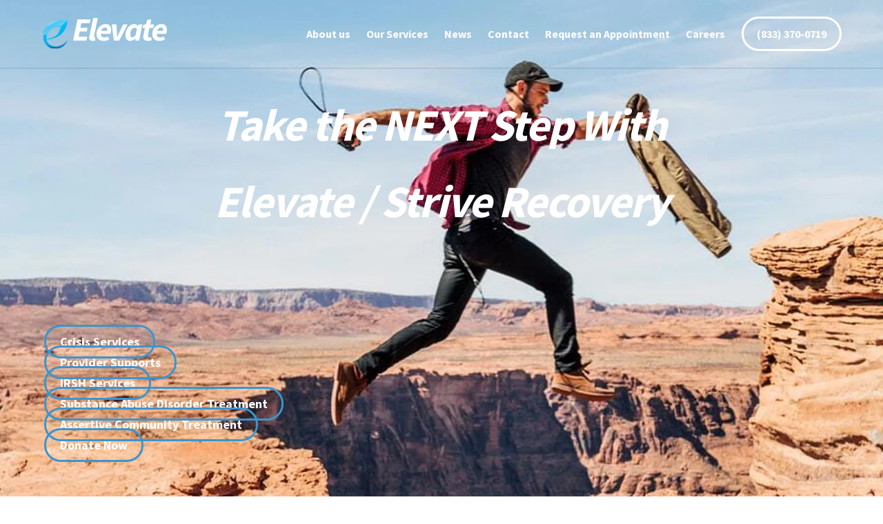

--- FILE ---
content_type: text/html; charset=UTF-8
request_url: https://elevateccbhc.org/
body_size: 14854
content:
<!-- This page is cached by the Hummingbird Performance plugin v3.16.0 - https://wordpress.org/plugins/hummingbird-performance/. --><!DOCTYPE html>
<html lang="en">
<head>
        <meta charset="UTF-8">
        <meta name="viewport" content="width=device-width, initial-scale=1, minimum-scale=1">
        <style id="tb_inline_styles" data-no-optimize="1">.tb_animation_on{overflow-x:hidden}.themify_builder .wow{visibility:hidden;animation-fill-mode:both}[data-tf-animation]{will-change:transform,opacity,visibility}.themify_builder .tf_lax_done{transition-duration:.8s;transition-timing-function:cubic-bezier(.165,.84,.44,1)}[data-sticky-active].tb_sticky_scroll_active{z-index:1}[data-sticky-active].tb_sticky_scroll_active .hide-on-stick{display:none}@media(min-width:1025px){.hide-desktop{width:0!important;height:0!important;padding:0!important;visibility:hidden!important;margin:0!important;display:table-column!important;background:0!important;content-visibility:hidden;overflow:hidden!important}}@media(min-width:769px) and (max-width:1024px){.hide-tablet_landscape{width:0!important;height:0!important;padding:0!important;visibility:hidden!important;margin:0!important;display:table-column!important;background:0!important;content-visibility:hidden;overflow:hidden!important}}@media(min-width:601px) and (max-width:768px){.hide-tablet{width:0!important;height:0!important;padding:0!important;visibility:hidden!important;margin:0!important;display:table-column!important;background:0!important;content-visibility:hidden;overflow:hidden!important}}@media(max-width:600px){.hide-mobile{width:0!important;height:0!important;padding:0!important;visibility:hidden!important;margin:0!important;display:table-column!important;background:0!important;content-visibility:hidden;overflow:hidden!important}}div.row_inner,div.module_subrow{--gutter:3.2%;--narrow:1.6%;--none:0%;}@media(max-width:768px){div.module-gallery-grid{--galn:var(--galt)}}@media(max-width:600px){
                .themify_map.tf_map_loaded{width:100%!important}
                .ui.builder_button,.ui.nav li a{padding:.525em 1.15em}
                .fullheight>.row_inner:not(.tb_col_count_1){min-height:0}
                div.module-gallery-grid{--galn:var(--galm);gap:8px}
            }</style><noscript><style>.themify_builder .wow,.wow .tf_lazy{visibility:visible!important}</style></noscript>            <style id="tf_lazy_style" data-no-optimize="1">
                .tf_svg_lazy{
                    content-visibility:auto;
                    background-size:100% 25%!important;
                    background-repeat:no-repeat!important;
                    background-position:0 0, 0 33.4%,0 66.6%,0 100%!important;
                    transition:filter .3s linear!important;
                    filter:blur(25px)!important;                    transform:translateZ(0)
                }
                .tf_svg_lazy_loaded{
                    filter:blur(0)!important
                }
                [data-lazy]:is(.module,.module_row:not(.tb_first)),.module[data-lazy] .ui,.module_row[data-lazy]:not(.tb_first):is(>.row_inner,.module_column[data-lazy],.module_subrow[data-lazy]){
                    background-image:none!important
                }
            </style>
            <noscript>
                <style>
                    .tf_svg_lazy{
                        display:none!important
                    }
                </style>
            </noscript>
                    <style id="tf_lazy_common" data-no-optimize="1">
                        img{
                max-width:100%;
                height:auto
            }
                                    :where(.tf_in_flx,.tf_flx){display:inline-flex;flex-wrap:wrap;place-items:center}
            .tf_fa,:is(em,i) tf-lottie{display:inline-block;vertical-align:middle}:is(em,i) tf-lottie{width:1.5em;height:1.5em}.tf_fa{width:1em;height:1em;stroke-width:0;stroke:currentColor;overflow:visible;fill:currentColor;pointer-events:none;text-rendering:optimizeSpeed;buffered-rendering:static}#tf_svg symbol{overflow:visible}:where(.tf_lazy){position:relative;visibility:visible;display:block;opacity:.3}.wow .tf_lazy:not(.tf_swiper-slide){visibility:hidden;opacity:1}div.tf_audio_lazy audio{visibility:hidden;height:0;display:inline}.mejs-container{visibility:visible}.tf_iframe_lazy{transition:opacity .3s ease-in-out;min-height:10px}:where(.tf_flx),.tf_swiper-wrapper{display:flex}.tf_swiper-slide{flex-shrink:0;opacity:0;width:100%;height:100%}.tf_swiper-wrapper>br,.tf_lazy.tf_swiper-wrapper .tf_lazy:after,.tf_lazy.tf_swiper-wrapper .tf_lazy:before{display:none}.tf_lazy:after,.tf_lazy:before{content:'';display:inline-block;position:absolute;width:10px!important;height:10px!important;margin:0 3px;top:50%!important;inset-inline:auto 50%!important;border-radius:100%;background-color:currentColor;visibility:visible;animation:tf-hrz-loader infinite .75s cubic-bezier(.2,.68,.18,1.08)}.tf_lazy:after{width:6px!important;height:6px!important;inset-inline:50% auto!important;margin-top:3px;animation-delay:-.4s}@keyframes tf-hrz-loader{0%,100%{transform:scale(1);opacity:1}50%{transform:scale(.1);opacity:.6}}.tf_lazy_lightbox{position:fixed;background:rgba(11,11,11,.8);color:#ccc;top:0;left:0;display:flex;align-items:center;justify-content:center;z-index:999}.tf_lazy_lightbox .tf_lazy:after,.tf_lazy_lightbox .tf_lazy:before{background:#fff}.tf_vd_lazy,tf-lottie{display:flex;flex-wrap:wrap}tf-lottie{aspect-ratio:1.777}.tf_w.tf_vd_lazy video{width:100%;height:auto;position:static;object-fit:cover}
        </style>
        <link type="image/png" href="/wp-content/uploads/2021/03/favicon.png" rel="apple-touch-icon" /><link type="image/png" href="/wp-content/uploads/2021/03/favicon.png" rel="icon" /><title>Elevate CCBHC</title>
<meta name='robots' content='max-image-preview:large' />
	<style>img:is([sizes="auto" i], [sizes^="auto," i]) { contain-intrinsic-size: 3000px 1500px }</style>
	<link rel="preload" href="https://elevateccbhc.org/wp-content/uploads/hummingbird-assets/2daa0d698a6c8eb0fbc30ac0189c17a0.css" as="style"><link rel='stylesheet' id='wphb-1-css' href='https://elevateccbhc.org/wp-content/uploads/hummingbird-assets/2daa0d698a6c8eb0fbc30ac0189c17a0.css' media='all' />
<script defer="defer" src="https://elevateccbhc.org/wp-content/uploads/hummingbird-assets/4bd8c6693fd5edcec116f655b76733b8.js" id="wphb-2-js"></script>
<link rel="https://api.w.org/" href="https://elevateccbhc.org/wp-json/" /><link rel="alternate" title="JSON" type="application/json" href="https://elevateccbhc.org/wp-json/wp/v2/pages/23" /><meta name="generator" content="WordPress 6.8.3" />
<link rel="canonical" href="https://elevateccbhc.org/" />
<link rel='shortlink' href='https://elevateccbhc.org/' />
<link rel="alternate" title="oEmbed (JSON)" type="application/json+oembed" href="https://elevateccbhc.org/wp-json/oembed/1.0/embed?url=https%3A%2F%2Felevateccbhc.org%2F" />
<link rel="alternate" title="oEmbed (XML)" type="text/xml+oembed" href="https://elevateccbhc.org/wp-json/oembed/1.0/embed?url=https%3A%2F%2Felevateccbhc.org%2F&#038;format=xml" />

	<style>
	@keyframes themifyAnimatedBG{
		0%{background-color:#33baab}100%{background-color:#e33b9e}50%{background-color:#4961d7}33.3%{background-color:#2ea85c}25%{background-color:#2bb8ed}20%{background-color:#dd5135}
	}
	.module_row.animated-bg{
		animation:themifyAnimatedBG 30000ms infinite alternate
	}
	</style>
	<style>.recentcomments a{display:inline !important;padding:0 !important;margin:0 !important;}</style><link rel="preconnect" href="https://fonts.gstatic.com">
<link href="https://fonts.googleapis.com/css2?family=Source+Sans+Pro:wght@400;700;900&display=swap" rel="stylesheet">

<!-- Global site tag (gtag.js) - Google Analytics -->
<script async src="https://www.googletagmanager.com/gtag/js?id=G-83SCBHH2H5"></script>
<script>
  window.dataLayer = window.dataLayer || [];
  function gtag(){dataLayer.push(arguments);}
  gtag('js', new Date());

  gtag('config', 'G-83SCBHH2H5');
</script><link rel="prefetch" href="https://elevateccbhc.org/wp-content/themes/themify-ultra/js/themify-script.js?ver=8.0.5" as="script" fetchpriority="low"><link rel="prefetch" href="https://elevateccbhc.org/wp-content/themes/themify-ultra/themify/js/modules/themify-sidemenu.js?ver=8.1.7" as="script" fetchpriority="low"><link rel="preload" href="/wp-content/uploads/2021/03/testimony.jpg" as="image" fetchpriority="high"><link rel="preload" href="/wp-content/uploads/2021/03/military-female-veteran.jpg" as="image" fetchpriority="high"><link rel="preload" href="/wp-content/uploads/2021/03/testimony-3.jpg" as="image" fetchpriority="high"><link rel="preload" href="/wp-content/uploads/2021/03/testimony-4.jpg" as="image" fetchpriority="high"><link rel="prefetch" href="https://elevateccbhc.org/wp-content/themes/themify-ultra/themify/themify-builder/js/modules/accordion.js?ver=8.1.7" as="script" fetchpriority="low"><link rel="preload" href="https://elevateccbhc.org/wp-content/themes/themify-ultra/themify/themify-builder/js/themify-builder-script.js?ver=8.1.7" as="script" fetchpriority="low"><link rel="preload" href="/wp-content/uploads/2022/06/carf-accredited.jpeg" as="image" fetchpriority="high"><link rel="preload" fetchpriority="high" href="https://elevateccbhc.org/wp-content/uploads/themify-concate/1774442524/themify-1271350231.css" as="style"><link fetchpriority="high" id="themify_concate-css" rel="stylesheet" href="https://elevateccbhc.org/wp-content/uploads/themify-concate/1774442524/themify-1271350231.css"><link rel="dns-prefetch" href="https://fonts.gstatic.com"><link rel="preconnect" href="https://www.google-analytics.com"></head>
<body data-rsssl=1 class="home wp-singular page-template-default page page-id-23 wp-theme-themify-ultra wp-child-theme-elevate-child skin-default sidebar-none full_width tb_animation_on ready-view header-horizontal fixed-header-enabled transparent-header footer-left-col tagline-off social-widget-off search-off header-widgets-off sidemenu-active">
<a class="screen-reader-text skip-to-content" href="#content">Skip to content</a><svg id="tf_svg" style="display:none"><defs><symbol id="tf-fas-plus" viewBox="0 0 28 32"><path d="M26 13q.81 0 1.4.6T28 15v2q0 .81-.6 1.4T26 19h-9v9q0 .81-.6 1.4T15 30h-2q-.81 0-1.4-.6T11 28v-9H2q-.81 0-1.4-.6T0 17v-2q0-.81.6-1.4T2 13h9V4q0-.81.6-1.4T13 2h2q.81 0 1.4.6T17 4v9h9z"/></symbol><symbol id="tf-fas-minus" viewBox="0 0 28 32"><path d="M26 13q.81 0 1.4.6T28 15v2q0 .81-.6 1.4T26 19H2q-.81 0-1.4-.6T0 17v-2q0-.81.6-1.4T2 13h24z"/></symbol><symbol id="tf-fas-building" viewBox="0 0 28 32"><path d="M27.25 30q.75 0 .75.75V32H0v-1.25Q0 30 .75 30H2V1.5q0-.63.44-1.06T3.5 0h21q.63 0 1.06.44T26 1.5V30h1.25zM8 4.75v2.5Q8 8 8.75 8h2.5Q12 8 12 7.25v-2.5Q12 4 11.25 4h-2.5Q8 4 8 4.75zm0 6v2.5q0 .75.75.75h2.5q.75 0 .75-.75v-2.5q0-.75-.75-.75h-2.5Q8 10 8 10.75zM11.25 20q.75 0 .75-.75v-2.5q0-.75-.75-.75h-2.5Q8 16 8 16.75v2.5q0 .75.75.75h2.5zM16 30v-5.25q0-.75-.75-.75h-2.5q-.75 0-.75.75V30h4zm4-10.75v-2.5q0-.75-.75-.75h-2.5q-.75 0-.75.75v2.5q0 .75.75.75h2.5q.75 0 .75-.75zm0-6v-2.5q0-.75-.75-.75h-2.5q-.75 0-.75.75v2.5q0 .75.75.75h2.5q.75 0 .75-.75zm0-6v-2.5Q20 4 19.25 4h-2.5Q16 4 16 4.75v2.5q0 .75.75.75h2.5Q20 8 20 7.25z"/></symbol><symbol id="tf-fas-mobile-alt" viewBox="0 0 20 32"><path d="M17 0q1.25 0 2.13.88T20 3v26q0 1.25-.88 2.13T17 32H3q-1.25 0-2.13-.88T0 29V3Q0 1.75.88.87T3 0h14zm-7 30q.81 0 1.4-.6T12 28t-.6-1.4T10 26t-1.4.6T8 28t.6 1.4 1.4.6zm7-6.75V3.75Q17 3 16.25 3H3.75Q3 3 3 3.75v19.5q0 .75.75.75h12.5q.75 0 .75-.75z"/></symbol><symbol id="tf-fas-envelope" viewBox="0 0 32 32"><path d="M31.38 11.94q.18-.19.4-.06t.22.37V25q0 1.25-.88 2.13T29 28H3q-1.25 0-2.13-.88T0 25V12.25q0-.25.22-.34t.4.03Q2.7 13.5 10.26 19q.13.13.84.69t1.16.84 1.13.69 1.34.6T16 22q.56 0 1.13-.15t1.06-.38 1.06-.6.94-.65l.87-.65.7-.57q7.37-5.31 9.62-7.06zM16 20q-.5 0-1.22-.34t-1.15-.63-1.29-.94-.9-.65Q3.8 11.87.56 9.37 0 8.94 0 8.2V7q0-1.24.88-2.12T3 4h26q1.25 0 2.13.87T32 7v1.19q0 .75-.56 1.18-3.07 2.38-10.88 8.07-.06 0-.9.65t-1.28.94-1.16.63T16 20z"/></symbol><symbol id="tf-fas-fax" viewBox="0 0 32 32"><path d="M4 8q.81 0 1.4.6T6 10v20q0 .81-.6 1.4T4 32H2q-.81 0-1.4-.6T0 30V10q0-.81.6-1.4T2 8h2zm26 2q.81 0 1.4.6T32 12v18q0 .81-.6 1.4T30 32H10q-.81 0-1.4-.6T8 30V2q0-.81.6-1.4T10 0h15.19q.81 0 1.37.56l2.88 2.88Q30 4 30 4.8V10zM18 27v-2q0-.44-.28-.72T17 24h-2q-.44 0-.72.28T14 25v2q0 .44.28.72T15 28h2q.44 0 .72-.28T18 27zm0-8v-2q0-.44-.28-.72T17 16h-2q-.44 0-.72.28T14 17v2q0 .44.28.72T15 20h2q.44 0 .72-.28T18 19zm8 8v-2q0-.44-.28-.72T25 24h-2q-.44 0-.72.28T22 25v2q0 .44.28.72T23 28h2q.44 0 .72-.28T26 27zm0-8v-2q0-.44-.28-.72T25 16h-2q-.44 0-.72.28T22 17v2q0 .44.28.72T23 20h2q.44 0 .72-.28T26 19zm1-7V6h-2q-.44 0-.72-.28T24 5V3H11v9h16z"/></symbol><symbol id="tf-fab-facebook" viewBox="0 0 17 32"><path d="M13.5 5.31q-1.13 0-1.78.38t-.85.94-.18 1.43V12H16l-.75 5.69h-4.56V32H4.8V17.7H0V12h4.8V7.5q0-3.56 2-5.53T12.13 0q2.68 0 4.37.25v5.06h-3z"/></symbol><symbol id="tf-fab-twitter" viewBox="0 0 32 32"><path d="M28.69 9.5q.06.25.06.81 0 3.32-1.25 6.6t-3.53 6-5.9 4.4-8 1.7Q4.56 29 0 26.05q.69.07 1.56.07 4.57 0 8.2-2.82-2.2 0-3.85-1.28T3.63 18.8q.62.07 1.19.07.87 0 1.75-.2-1.5-.3-2.7-1.24T2 15.16t-.69-2.9v-.13q1.38.8 2.94.87-2.94-2-2.94-5.5 0-1.75.94-3.31Q4.7 7.25 8.22 9.06t7.53 2q-.12-.75-.12-1.5 0-2.69 1.9-4.62T22.13 3Q25 3 26.94 5.06q2.25-.43 4.19-1.56-.75 2.31-2.88 3.63 1.88-.25 3.75-1.07-1.37 2-3.31 3.44z"/></symbol><symbol id="tf-fab-instagram" viewBox="0 0 32 32"><path d="M14 8.81q3 0 5.1 2.1t2.09 5.1-2.1 5.08T14 23.2t-5.1-2.1T6.82 16t2.1-5.1T14 8.82zm0 11.88q1.94 0 3.31-1.38T18.7 16t-1.38-3.31T14 11.3t-3.31 1.38T9.3 16t1.38 3.31T14 20.7zM23.13 8.5q0 .69-.47 1.19t-1.16.5-1.19-.5-.5-1.19.5-1.16 1.19-.46 1.16.46.46 1.16zm4.8 1.75Q28 11.94 28 16t-.06 5.75q-.19 3.81-2.28 5.9t-5.9 2.23Q18.05 30 14 30t-5.75-.13q-3.81-.18-5.87-2.25-.82-.75-1.32-1.75t-.72-1.93-.21-2.2Q0 20.07 0 16t.13-5.81Q.3 6.44 2.38 4.37q2.06-2.12 5.87-2.31Q9.94 2 14 2t5.75.06q3.81.19 5.9 2.28t2.29 5.9zm-3 14q.2-.5.32-1.28t.19-1.88.06-1.78V12.7l-.06-1.78-.19-1.88-.31-1.28q-.75-1.94-2.69-2.69-.5-.18-1.28-.31t-1.88-.19-1.75-.06H10.7l-1.78.06-1.88.19-1.28.31q-1.94.75-2.69 2.7-.18.5-.31 1.27t-.19 1.88-.06 1.75v6l.03 1.53.1 1.6.18 1.34.25 1.12q.82 1.94 2.69 2.69.5.19 1.28.31t1.88.19 1.75.06h6.65l1.78-.06 1.88-.19 1.28-.31q1.94-.81 2.69-2.69z"/></symbol><style id="tf_fonts_style">.tf_fa.tf-fas-plus{width:0.875em}.tf_fa.tf-fas-minus{width:0.875em}.tf_fa.tf-fas-building{width:0.875em}.tf_fa.tf-fas-mobile-alt{width:0.625em}</style></defs></svg><script> </script><div id="pagewrap" class="tf_box hfeed site">
					<div id="headerwrap"  class=' tf_box'>

			
			                                                    <div class="header-icons tf_hide">
                                <a id="menu-icon" class="tf_inline_b tf_text_dec" href="#mobile-menu" aria-label="Menu"><span class="menu-icon-inner tf_inline_b tf_vmiddle tf_overflow"></span><span class="screen-reader-text">Menu</span></a>
				                            </div>
                        
			<header id="header" class="tf_box pagewidth tf_clearfix" itemscope="itemscope" itemtype="https://schema.org/WPHeader">

	            
	            <div class="header-bar tf_box">
				    <div id="site-logo"><a href="https://elevateccbhc.org" title="Elevate CCBHC"><span>Elevate CCBHC</span></a></div>				</div>
				<!-- /.header-bar -->

									<div id="mobile-menu" class="sidemenu sidemenu-off tf_scrollbar">
												
						<div class="navbar-wrapper tf_clearfix">
                            														
							
							
							<nav id="main-nav-wrap" itemscope="itemscope" itemtype="https://schema.org/SiteNavigationElement">
								<ul id="main-nav" class="main-nav tf_clearfix tf_box"><li  id="menu-item-19" class="menu-item-page-17 menu-item menu-item-type-post_type menu-item-object-page menu-item-19"><a  href="https://elevateccbhc.org/about-us/">About us</a> </li>
<li  id="menu-item-46" class="menu-item-page-45 menu-item menu-item-type-post_type menu-item-object-page menu-item-has-children has-sub-menu menu-item-46" aria-haspopup="true"><a  href="https://elevateccbhc.org/our-services/">Our Services<span class="child-arrow"></span></a> <ul class="sub-menu"><li  id="menu-item-974" class="menu-item-custom-974 menu-item menu-item-type-custom menu-item-object-custom menu-item-974 menu-custom-974-parent-46"><a  href="https://elevateccbhc.org/our-services/#crisis-services">Crisis Services</a> </li>
<li  id="menu-item-976" class="menu-item-custom-976 menu-item menu-item-type-custom menu-item-object-custom menu-item-976 menu-custom-976-parent-46"><a  href="https://elevateccbhc.org/our-services/#IRSH-%20services">IRSH Services</a> </li>
<li  id="menu-item-975" class="menu-item-custom-975 menu-item menu-item-type-custom menu-item-object-custom menu-item-975 menu-custom-975-parent-46"><a  href="https://elevateccbhc.org/our-services/#i-start">PPSS</a> </li>
<li  id="menu-item-977" class="menu-item-custom-977 menu-item menu-item-type-custom menu-item-object-custom menu-item-977 menu-custom-977-parent-46"><a  href="https://elevateccbhc.org/our-services/#substance-use-disorder-treatment">Substance Abuse</a> </li>
</ul></li>
<li  id="menu-item-363" class="menu-item-page-320 menu-item menu-item-type-post_type menu-item-object-page menu-item-363"><a  href="https://elevateccbhc.org/news/">News</a> </li>
<li  id="menu-item-53" class="menu-item-page-52 menu-item menu-item-type-post_type menu-item-object-page menu-item-53"><a  href="https://elevateccbhc.org/contact/">Contact</a> </li>
<li  id="menu-item-75" class="menu-item-page-71 menu-item menu-item-type-post_type menu-item-object-page menu-item-75"><a  href="https://elevateccbhc.org/request-an-appointment/">Request an Appointment</a> </li>
<li  id="menu-item-328" class="menu-item-page-306 menu-item menu-item-type-post_type menu-item-object-page menu-item-328"><a  href="https://elevateccbhc.org/careers/">Careers</a> </li>
<li  id="menu-item-22" class="menu-item-custom-22 button btn--white menu-item menu-item-type-custom menu-item-object-custom highlight-link menu-item-22"><a  href="tel:+18333700719">(833) 370-0719</a> </li>
</ul>							</nav>
							<!-- /#main-nav-wrap -->
                                                    </div>

						
							<a id="menu-icon-close" aria-label="Close menu" class="tf_close tf_hide" href="#"><span class="screen-reader-text">Close Menu</span></a>

																	</div><!-- #mobile-menu -->
                     					<!-- /#mobile-menu -->
				
				
				
			</header>
			<!-- /#header -->
				        
		</div>
		<!-- /#headerwrap -->
	
	<div id="body" class="tf_box tf_clear tf_mw tf_clearfix">
		
	<!-- layout-container -->
<div id="layout" class="pagewidth tf_box tf_clearfix">
        <!-- content -->
    <main id="content" class="tf_box tf_clearfix">
	                <div id="page-23" class="type-page">
                            <div class="page-content entry-content">
            <!--themify_builder_content-->
<div id="themify_builder_content-23" data-postid="23" class="themify_builder_content themify_builder_content-23 themify_builder tf_clear">
                    <div  data-css_id="xg75513" id="hero--banner" data-lazy="1" class="module_row themify_builder_row fullwidth_row_container tb_xg75513 tb_first tf_w">
            <span  class="builder_row_cover tf_abs" data-lazy="1" id="hero--banner"></span>            <div class="row_inner col_align_middle tb_col_count_1 tf_box tf_rel">
                        <div  data-lazy="1" class="module_column tb-column col-full tb_1n6u515 first">
                    <!-- module text -->
<div  class="module module-text tb_gcks923   " data-lazy="1">
        <div  class="tb_text_wrap">
        <h1 style="text-align: center;"><strong><em>Take the NEXT Step With </em></strong></h1>
<h1 style="text-align: center;"><strong><em>Elevate / Strive Recovery</em></strong></h1>    </div>
</div>
<!-- /module text --><!-- module buttons -->
<div  class="module module-buttons tb_p0xb248 buttons-horizontal solid btn--default" data-lazy="1">
        <div class="module-buttons-item tf_in_flx">
                        <a href="/our-services/#crisis-services" class="ui builder_button tf_in_flx tb_default_color" >
                                                Crisis Services                                        </a>
                </div>
            </div>
<!-- /module buttons -->
<!-- module buttons -->
<div  class="module module-buttons tb_o8n1859 buttons-horizontal solid " data-lazy="1">
        <div class="module-buttons-item tf_in_flx">
                        <a href="https://elevateccbhc.org/our-services/#i-start" class="ui builder_button tf_in_flx tb_default_color" >
                                                Provider Supports                                        </a>
                </div>
            </div>
<!-- /module buttons -->
<!-- module buttons -->
<div  class="module module-buttons tb_a8rt991 buttons-horizontal solid " data-lazy="1">
        <div class="module-buttons-item tf_in_flx">
                        <a href="https://elevateccbhc.org/our-services/#IRSH-%20services" class="ui builder_button tf_in_flx tb_default_color" >
                                                IRSH Services                                        </a>
                </div>
            </div>
<!-- /module buttons -->
<!-- module buttons -->
<div  class="module module-buttons tb_ccs4564 buttons-horizontal solid " data-lazy="1">
        <div class="module-buttons-item tf_in_flx">
                        <a href="https://elevateccbhc.org/our-services/#substance-use-disorder-treatment" class="ui builder_button tf_in_flx tb_default_color" >
                                                Substance Abuse Disorder Treatment                                        </a>
                </div>
            </div>
<!-- /module buttons -->
<!-- module buttons -->
<div  class="module module-buttons tb_dkrz544 buttons-horizontal solid " data-lazy="1">
        <div class="module-buttons-item tf_in_flx">
                        <a href="https://themify.me/" class="ui builder_button tf_in_flx tb_default_color" >
                                                Assertive Community Treatment                                        </a>
                </div>
            </div>
<!-- /module buttons -->
<!-- module buttons -->
<div  class="module module-buttons tb_6omq79 buttons-horizontal solid " data-lazy="1">
        <div class="module-buttons-item tf_in_flx">
                        <a href="https://elevateccbhc.org/contact/" class="ui builder_button tf_in_flx tb_default_color" >
                                                Donate Now                                        </a>
                </div>
            </div>
<!-- /module buttons -->
        </div>
                        </div>
        </div>
                        <div  data-lazy="1" class="module_row themify_builder_row tb_v7wr321 tf_w">
                        <div class="row_inner col_align_top tb_col_count_1 tf_box tf_rel">
                        <div  data-lazy="1" class="module_column tb-column col-full tb_wkvj322 first">
                    <!-- module text -->
<div  class="module module-text tb_t2jk200   " data-lazy="1">
        <div  class="tb_text_wrap">
        <h2> </h2>
<p> <b>If you are in crisis and need immediate assistance please call 988 or  YOUR LIFE IOWA at  <a href="tel:8555818111" target="_blank" rel="noopener">855-581-8111</a> or text at <a href="tel:8558958398" target="_blank" rel="noopener">855-895-8398</a>.  Ask for a mobile crisis team! </b></p>    </div>
</div>
<!-- /module text --><!-- module plain text -->
<div  class="module module-plain-text tb_yk6f703 " data-lazy="1">
        <div class="tb_text_wrap">
    
    </div>
</div>
<!-- /module plain text -->        </div>
                        </div>
        </div>
                        <div  data-css_id="9dwx534" data-lazy="1" class="module_row themify_builder_row columns--2--flex fullwidth_row_container tb_9dwx534 tf_w">
                        <div class="row_inner col_align_middle tb_col_count_2 tf_box tf_rel">
                        <div  data-lazy="1" class="module_column tb-column col4-2 tb_c5ox535 first">
                    <!-- module text -->
<div  class="module module-text tb_ht9l535   " data-lazy="1">
        <div  class="tb_text_wrap">
        <p><strong>ABOUT ELEVATE CCBHC</strong>&nbsp;</p>
<p><em>Established in 2020, Elevate CCBHC started as recipients&nbsp;of a two-year federal Substance Abuse and Mental Health Services Administration (SAMHSA) grant to expand quality health care to individuals without insurance and those underinsured.&nbsp; We use a “no walls” approach to provide behavioral health responses to anyone anywhere in Black Hawk County and surrounding areas. We are committed to providing our community with resources and services to identify your strengths and help you build a more healthy and happy life. Elevate offers behavioral health services and crisis services. Please call 833-370-0719 for more information!&nbsp;&nbsp;</em></p>    </div>
</div>
<!-- /module text --><!-- module buttons -->
<div  class="module module-buttons tb_gzij535 buttons-horizontal solid " data-lazy="1">
        <div class="module-buttons-item tf_in_flx">
                        <a href="/about-us" class="ui builder_button tf_in_flx tb_default_color" >
                                                LEARN MORE                                        </a>
                </div>
            </div>
<!-- /module buttons -->
<!-- module plain text -->
<div  class="module module-plain-text tb_r9yz16 " data-lazy="1">
        <div class="tb_text_wrap">
    <div style="display: flex; gap: 2rem; align-items: center;">
<img data-tf-not-load="1" fetchpriority="high" loading="auto" decoding="auto" decoding="async" src="/wp-content/uploads/2022/06/carf-accredited.jpeg" alt="carf accredited" style="height: 200px;">
<img data-tf-not-load="1" decoding="async" src="/wp-content/uploads/2021/11/dementia.png" alt="dementia friendly" style="height: 133px" ></div>    </div>
</div>
<!-- /module plain text -->        </div>
                    <div  data-lazy="1" class="module_column tb-column col4-2 tb_95ys536 last">
                            </div>
                        </div>
        </div>
                        <div  data-css_id="9k1p443" data-lazy="1" class="module_row themify_builder_row fullwidth_row_container tb_9k1p443 tf_w">
                        <div class="row_inner col_align_top tb_col_count_1 tf_box tf_rel">
                        <div  data-lazy="1" class="module_column tb-column col-full tb_1jwq444 first">
                    <div  class="module themify_builder_slider_wrap tf_clearfix module-testimonial-slider tb_t5gl939  image-top  " data-lazy="1">
        <div class="themify_builder_slider tf_carousel tf_swiper-container tf_rel tf_overflow" data-lazy="1"        data-visible="1"
        data-tab-visible="1"
        data-mob-visible="1"
        data-scroll="1"
                        data-speed="normal"
        data-wrapvar="1"
        data-slider_nav="1"
        data-pager="1"
        data-effect="scroll" 
        data-height="variable"
        data-css_url="https://elevateccbhc.org/wp-content/themes/themify-ultra/themify/themify-builder/css/modules/sliders/carousel,https://elevateccbhc.org/wp-content/themes/themify-ultra/themify/themify-builder/css/modules/sliders/testimonial-slider"
                    >
        <div class="tf_swiper-wrapper tf_lazy tf_rel tf_w tf_h tf_textc">
                <div class="post tf_swiper-slide">            <div class="testimonial-item">
                                <div class="testimonial-content">
                                            <h3 class="testimonial-title">Our Success Stories</h3>
                                                                                    <div class="testimonial-entry-content">
                            <p style="text-align: left;"><em>&#8220;Our son is eleven and to take him to an emergency room would have been overwhelming and scary.  We opted to call Elevate and are so thankful we did.  Within an hour of talking to the staff at Elevate, we had two crisis counselors in our home&#8230;&#8221;</em></p>                        </div>
                                                                <figure class="testimonial-image tf_lazy tf_rel">
                            <img src="data:image/svg+xml,%3Csvg%20xmlns=%27http://www.w3.org/2000/svg%27%20width='150'%20height='150'%20viewBox=%270%200%20150%20150%27%3E%3C/svg%3E" loading="lazy" data-lazy="1" data-tf-not-load="1" class="tf_svg_lazy" decoding="async" data-tf-src="/wp-content/uploads/2021/03/testimony.jpg" width="150" height="150" alt="Our Success Stories"><noscript><img decoding="async" data-tf-not-load data-no-script src="/wp-content/uploads/2021/03/testimony.jpg" width="150" height="150" alt="Our Success Stories"></noscript>                        </figure>
                    
                                            <div class="testimonial-author">
                            <div class="person-name">Anonymous</div>
                                                                                </div>
                                    </div>
            </div>
        </div><!-- .post -->            <div class="post tf_swiper-slide" style="content-visibility:hidden">            <div class="testimonial-item">
                                <div class="testimonial-content">
                                            <h3 class="testimonial-title">Our Success Stories</h3>
                                                                                    <div class="testimonial-entry-content">
                            <p style="text-align: left;"><em>&#8220;I referred a Veteran to the Mobile Crisis line. I checked in with her a few hours later I could tell in her voice that it had been very successful. I sensed relief and she sounded more confident that she could get through this without being hospitalized. I feel emotional just thinking about it. I’m so happy to have such an amazing program to refer veterans to&#8230;&#8221;</em></p>                        </div>
                                                                <figure class="testimonial-image tf_lazy tf_rel">
                            <img src="data:image/svg+xml,%3Csvg%20xmlns=%27http://www.w3.org/2000/svg%27%20width='150'%20height='150'%20viewBox=%270%200%20150%20150%27%3E%3C/svg%3E" loading="lazy" data-lazy="1" data-tf-not-load="1" class="tf_svg_lazy" decoding="async" data-tf-src="/wp-content/uploads/2021/03/military-female-veteran.jpg" width="150" height="150" alt="Our Success Stories"><noscript><img decoding="async" data-tf-not-load data-no-script src="/wp-content/uploads/2021/03/military-female-veteran.jpg" width="150" height="150" alt="Our Success Stories"></noscript>                        </figure>
                    
                                            <div class="testimonial-author">
                            <div class="person-name">Anonymous</div>
                                                                                </div>
                                    </div>
            </div>
        </div><!-- .post -->            <div class="post tf_swiper-slide" style="content-visibility:hidden">            <div class="testimonial-item">
                                <div class="testimonial-content">
                                            <h3 class="testimonial-title">Our Success Stories</h3>
                                                                                    <div class="testimonial-entry-content">
                            <p style="text-align: left;"><em>&#8220;I walk out an just start balling all these years of pain just beating me down you have given me light at the end of the tunnel thanks that truly means a lot.&#8221;</em></p>                        </div>
                                                                <figure class="testimonial-image tf_lazy tf_rel">
                            <img src="data:image/svg+xml,%3Csvg%20xmlns=%27http://www.w3.org/2000/svg%27%20width='150'%20height='150'%20viewBox=%270%200%20150%20150%27%3E%3C/svg%3E" loading="lazy" data-lazy="1" data-tf-not-load="1" class="tf_svg_lazy" decoding="async" data-tf-src="/wp-content/uploads/2021/03/testimony-3.jpg" width="150" height="150" alt="Our Success Stories"><noscript><img decoding="async" data-tf-not-load data-no-script src="/wp-content/uploads/2021/03/testimony-3.jpg" width="150" height="150" alt="Our Success Stories"></noscript>                        </figure>
                    
                                            <div class="testimonial-author">
                            <div class="person-name">Veteran</div>
                                                                                </div>
                                    </div>
            </div>
        </div><!-- .post -->            <div class="post tf_swiper-slide" style="content-visibility:hidden">            <div class="testimonial-item">
                                <div class="testimonial-content">
                                            <h3 class="testimonial-title">Our Success Stories</h3>
                                                                                    <div class="testimonial-entry-content">
                            <p style="text-align: left;"><em>“I walk out and just start balling all these years of pain just beating me down you have given me light at the end of the tunnel thanks that truly means a lot.”</em></p>                        </div>
                                                                <figure class="testimonial-image tf_lazy tf_rel">
                            <img src="data:image/svg+xml,%3Csvg%20xmlns=%27http://www.w3.org/2000/svg%27%20width='150'%20height='150'%20viewBox=%270%200%20150%20150%27%3E%3C/svg%3E" loading="lazy" data-lazy="1" data-tf-not-load="1" class="tf_svg_lazy" decoding="async" data-tf-src="/wp-content/uploads/2021/03/testimony-4.jpg" width="150" height="150" alt="Our Success Stories"><noscript><img decoding="async" data-tf-not-load data-no-script src="/wp-content/uploads/2021/03/testimony-4.jpg" width="150" height="150" alt="Our Success Stories"></noscript>                        </figure>
                    
                                            <div class="testimonial-author">
                            <div class="person-name">Anonymous</div>
                                                                                </div>
                                    </div>
            </div>
        </div><!-- .post -->                </div>
    </div>
</div>
        </div>
                        </div>
        </div>
                        <div  data-anchor="helpmenow" data-lazy="1" class="module_row themify_builder_row tb_has_section tb_section-helpmenow tb_u3xt795 tf_w">
                        <div class="row_inner col_align_middle tb_col_count_2 tf_box tf_rel">
                        <div  data-lazy="1" class="module_column tb-column col2-1 tb_saw4795 detail--left first">
                    <!-- module text -->
<div  class="module module-text tb_xqdt796   " data-lazy="1">
        <div  class="tb_text_wrap">
        <h2><em>Need immediate assistance?</em></h2>
<p><strong>For immediate assistance please call our partner at Your Life Iowa. IF THIS IS A LIFE-THREATENING EMERGENCY PLEASE CALL 911</strong></p>    </div>
</div>
<!-- /module text --><!-- module image -->
<div  class="module module-image tb_e9rv858 image-center   tf_mw" data-lazy="1">
        <div class="image-wrap tf_rel tf_mw">
            <img loading="lazy" decoding="async" width="174" height="75" src="https://elevateccbhc.org/wp-content/uploads/2021/03/yourlifeiowa.png" class="wp-post-image wp-image-32" title="yourlifeiowa" alt="yourlifeiowa">    
        </div>
    <!-- /image-wrap -->
    
        </div>
<!-- /module image -->        </div>
                    <div  data-lazy="1" class="module_column tb-column col2-1 tb_7pzj796 last">
                    <!-- module buttons -->
<div  class="module module-buttons tb_zrb461 buttons-horizontal solid white--button buttons-fullwidth" data-lazy="1">
        <div class="module-buttons-item tf_in_flx">
                        <a href="tel:8555818111" class="ui builder_button tf_in_flx transparent" target="_blank" rel="noopener">
                                                Call (855) 581-8111                                        </a>
                </div>
                    <div class="module-buttons-item tf_in_flx">
                        <a href="sms:8558958398" class="ui builder_button tf_in_flx transparent" target="_blank" rel="noopener">
                                                Text (855) 895-8398                                        </a>
                </div>
            </div>
<!-- /module buttons -->
        </div>
                        </div>
        </div>
                        <div  data-css_id="6sre252" data-lazy="1" class="module_row themify_builder_row columns--2--flex fullwidth_row_container tb_6sre252 tf_w">
                        <div class="row_inner col_align_top tb_col_count_2 tf_box tf_rel">
                        <div  data-lazy="1" class="module_column tb-column col4-2 tb_a1rz253 first">
                    <!-- module image -->
<div  class="module module-image tb_yin7701 image-top rounded drop-shadow  tf_mw" data-lazy="1">
        <div class="image-wrap tf_rel tf_mw">
            <img loading="lazy" decoding="async" src="/wp-content/uploads/2021/03/immediate-assistance.jpg" title="Homepage" alt="Homepage">    
        </div>
    <!-- /image-wrap -->
    
        </div>
<!-- /module image -->        </div>
                    <div  data-lazy="1" class="module_column tb-column col4-2 tb_bvsh254 last">
                    <!-- module text -->
<div  class="module module-text tb_ydog254   " data-lazy="1">
        <div  class="tb_text_wrap">
        <h2> </h2>
<p>YOU are important to us! Our team is just a phone call away waiting to help you. Make the call, take the first step with us and we will take the rest with YOU.</p>
<p>We take Medicaid, Medicare, Cigna, Midlands, Health Partners, United Health Care, Optum Behavioral Health, Aetna Behavioral Health, Multiplan and Wellmark. We do accept cash payments for those who chose to pay out of pocket</p>    </div>
</div>
<!-- /module text -->        </div>
                        </div>
        </div>
                        <div  data-anchor="faq" data-lazy="1" class="module_row themify_builder_row tb_has_section tb_section-faq tb_yp9w186 tf_w">
                        <div class="row_inner col_align_top tb_col_count_1 tf_box tf_rel">
                        <div  data-lazy="1" class="module_column tb-column col-full tb_h946187 first">
                    <!-- module text -->
<div  class="module module-text tb_lclj348   " data-lazy="1">
        <div  class="tb_text_wrap">
        <h3><em>Frequently Asked Questions</em></h3>
    </div>
</div>
<!-- /module text --><!-- module accordion -->
<div  class="module module-accordion tb_6tvj619 " data-behavior="toggle" data-lazy="1">
    
    <ul class="ui module-accordion   tb_default_color">
            <li>
            <div class="accordion-title tf_rel">
                <a href="#acc-6tvj619-0" class="tb_title_accordion" aria-controls="acc-6tvj619-0-content" aria-expanded="false">
                    <i class="accordion-icon"><svg  class="tf_fa tf-fas-plus" aria-hidden="true"><use href="#tf-fas-plus"></use></svg></i>                    <i class="accordion-active-icon tf_hide"><svg  class="tf_fa tf-fas-minus" aria-hidden="true"><use href="#tf-fas-minus"></use></svg></i>                    <span class="accordion-title-wrap">What if I don’t have insurance?</span>                </a>
            </div><!-- .accordion-title -->
            <div id="acc-6tvj619-0-content" data-id="acc-6tvj619-0" aria-hidden="true" class="accordion-content tf_hide tf_clearfix">
                                    <div class="tb_text_wrap">
                        <p><strong>WE CAN STILL HELP YOU!</strong> <br>Our services are covered by most insurances. If you do not have insurance, we will connect you with community resources or work with you for a payment plan. </p>                    </div>
                            </div><!-- .accordion-content -->
        </li>
        </ul>

</div><!-- /module accordion --><!-- module accordion -->
<div  class="module module-accordion tb_7l62575 " data-behavior="toggle" data-lazy="1">
    
    <ul class="ui module-accordion   tb_default_color">
            <li>
            <div class="accordion-title tf_rel">
                <a href="#acc-7l62575-0" class="tb_title_accordion" aria-controls="acc-7l62575-0-content" aria-expanded="false">
                    <i class="accordion-icon"><svg  class="tf_fa tf-fas-plus" aria-hidden="true"><use href="#tf-fas-plus"></use></svg></i>                    <i class="accordion-active-icon tf_hide"><svg  class="tf_fa tf-fas-minus" aria-hidden="true"><use href="#tf-fas-minus"></use></svg></i>                    <span class="accordion-title-wrap">How to activate Mobile Crises services?</span>                </a>
            </div><!-- .accordion-title -->
            <div id="acc-7l62575-0-content" data-id="acc-7l62575-0" aria-hidden="true" class="accordion-content tf_hide tf_clearfix">
                                    <div class="tb_text_wrap">
                        <p>Call our partners with 988 or&nbsp; at <strong>YOUR LIFE IOWA </strong>at <a href="tel:8555818111" target="_blank" rel="noopener">855-581-8111</a> or text <a href="sms:855895839" target="_blank" rel="noopener">855-895-8398 tell them you need mobile crisis responders,&nbsp;&nbsp;</a>and they will dispatch our mobile crisis responders directly to your location.</p>                    </div>
                            </div><!-- .accordion-content -->
        </li>
        </ul>

</div><!-- /module accordion --><!-- module accordion -->
<div  class="module module-accordion tb_xrbw548 " data-behavior="toggle" data-lazy="1">
    
    <ul class="ui module-accordion   tb_default_color">
            <li>
            <div class="accordion-title tf_rel">
                <a href="#acc-xrbw548-0" class="tb_title_accordion" aria-controls="acc-xrbw548-0-content" aria-expanded="false">
                    <i class="accordion-icon"><svg  class="tf_fa tf-fas-plus" aria-hidden="true"><use href="#tf-fas-plus"></use></svg></i>                    <i class="accordion-active-icon tf_hide"><svg  class="tf_fa tf-fas-minus" aria-hidden="true"><use href="#tf-fas-minus"></use></svg></i>                    <span class="accordion-title-wrap">Who can we help?</span>                </a>
            </div><!-- .accordion-title -->
            <div id="acc-xrbw548-0-content" data-id="acc-xrbw548-0" aria-hidden="true" class="accordion-content tf_hide tf_clearfix">
                                    <div class="tb_text_wrap">
                        <p>Youth, Adults, Families. ANYONE, ANYWHERE!</p>                    </div>
                            </div><!-- .accordion-content -->
        </li>
        </ul>

</div><!-- /module accordion --><!-- module accordion -->
<div  class="module module-accordion tb_phdg34 " data-behavior="toggle" data-lazy="1">
    
    <ul class="ui module-accordion   tb_default_color">
            <li>
            <div class="accordion-title tf_rel">
                <a href="#acc-phdg34-0" class="tb_title_accordion" aria-controls="acc-phdg34-0-content" aria-expanded="false">
                    <i class="accordion-icon"><svg  class="tf_fa tf-fas-plus" aria-hidden="true"><use href="#tf-fas-plus"></use></svg></i>                    <i class="accordion-active-icon tf_hide"><svg  class="tf_fa tf-fas-minus" aria-hidden="true"><use href="#tf-fas-minus"></use></svg></i>                    <span class="accordion-title-wrap">What counties do we serve?</span>                </a>
            </div><!-- .accordion-title -->
            <div id="acc-phdg34-0-content" data-id="acc-phdg34-0" aria-hidden="true" class="accordion-content tf_hide tf_clearfix">
                                    <div class="tb_text_wrap">
                        <p>Black Hawk, Butler, Grundy, Tama, Mitchell, Floyd, Winneshiek, Allamakee, Chickasaw, Howard, Fayette, and Clayton counties along with Lee, Van Buren, Jefferson, Washington, Keokuk, Louisa, Des Moines and Henry counties for Mobile Crisis services. Assertive Community Treatment is in Southeastern Iowa Counties and Black Hawk County.</p>                    </div>
                            </div><!-- .accordion-content -->
        </li>
        </ul>

</div><!-- /module accordion -->        </div>
                        </div>
        </div>
                        <div  data-lazy="1" class="module_row themify_builder_row tb_p2p9705 tf_w">
                        <div class="row_inner col_align_middle tb_col_count_2 tf_box tf_rel">
                        <div  data-lazy="1" class="module_column tb-column col2-1 tb_jj0f706 first">
                    <!-- module text -->
<div  class="module module-text tb_wvd7358   " data-lazy="1" id="cta">
        <div  class="tb_text_wrap">
        <h2><em>Office hours</em></h2>
<p><strong>Monday &#8211; Thursday: 8:30am-6pm</strong></p>
<p><strong>Friday: 8:30am-12:30pm</strong></p>    </div>
</div>
<!-- /module text --><!-- module icon -->
<div  class="module module-icon tb_twxk365 contact--icon normal circle icon_horizontal " data-lazy="1">
			<div class="module-icon-item">
																<em class="tf_box"
												 style="background-color:#4d7de1;color:#edf3ff"					><svg  class="tf_fa tf-fas-building" aria-hidden="true"><use href="#tf-fas-building"></use></svg></em>
																			<span>405 E 5th Street Waterloo, IA 50703</span>
															</div>
	</div>
<!-- /module icon -->
<!-- module icon -->
<div  class="module module-icon tb_1gif613 contact--icon normal circle icon_horizontal " data-lazy="1">
			<div class="module-icon-item">
							<a href="tel:8333700719">
																	<em class="tf_boxblue"
																	><svg  class="tf_fa tf-fas-mobile-alt" aria-hidden="true"><use href="#tf-fas-mobile-alt"></use></svg></em>
																			<span>(833) 370-0719</span>
																	</a>
					</div>
	</div>
<!-- /module icon -->
<!-- module icon -->
<div  class="module module-icon tb_algu599 contact--icon normal circle icon_horizontal " data-lazy="1">
			<div class="module-icon-item">
							<a href="mailto:info@elevateccbhc.org">
																	<em class="tf_boxblue"
																	><svg  class="tf_fa tf-fas-envelope" aria-hidden="true"><use href="#tf-fas-envelope"></use></svg></em>
																			<span>info@elevateccbhc.org</span>
																	</a>
					</div>
	</div>
<!-- /module icon -->
<!-- module icon -->
<div  class="module module-icon tb_61ag403 contact--icon normal circle icon_horizontal " data-lazy="1">
			<div class="module-icon-item">
							<a href="fax:5152202272">
																	<em class="tf_boxblue"
																	><svg  class="tf_fa tf-fas-fax" aria-hidden="true"><use href="#tf-fas-fax"></use></svg></em>
																			<span>(515) 220-2272</span>
																	</a>
					</div>
	</div>
<!-- /module icon -->
        </div>
                    <div  data-lazy="1" class="module_column tb-column col2-1 tb_f6uu706 last">
                    <!-- module box -->
<div  class="module module-box tb_1bjp891 contact--form" data-lazy="1">
    <div class="module-box-content ui  tb_default_color">
                <div class="tb_text_wrap"><div class="caldera-grid" id="caldera_form_1" data-cf-ver="1.9.4" data-cf-form-id="CF5fede3c2db1ce"><div id="caldera_notices_1" data-spinner="https://elevateccbhc.org/wp-admin/images/spinner.gif"></div><form data-instance="1" class="CF5fede3c2db1ce caldera_forms_form cfajax-trigger" method="POST" enctype="multipart/form-data" id="CF5fede3c2db1ce_1" data-form-id="CF5fede3c2db1ce" aria-label="Contact Us" data-target="#caldera_notices_1" data-template="#cfajax_CF5fede3c2db1ce-tmpl" data-cfajax="CF5fede3c2db1ce" data-load-element="_parent" data-load-class="cf_processing" data-post-disable="0" data-action="cf_process_ajax_submit" data-request="https://elevateccbhc.org/cf-api/CF5fede3c2db1ce" data-hiderows="true">
<input type="hidden" id="_cf_verify_CF5fede3c2db1ce" name="_cf_verify" value="45902785af"  data-nonce-time="1766500413" /><input type="hidden" name="_wp_http_referer" value="/" /><div id="cf2-CF5fede3c2db1ce_1"></div><input type="hidden" name="_cf_frm_id" value="CF5fede3c2db1ce">
<input type="hidden" name="_cf_frm_ct" value="1">
<input type="hidden" name="cfajax" value="CF5fede3c2db1ce">
<input type="hidden" name="_cf_cr_pst" value="23">
<div class="hide" style="display:none; overflow:hidden;height:0;width:0;">
<label>Name</label><input type="text" name="name" value="" autocomplete="off">
</div><div id="CF5fede3c2db1ce_1-row-1"  class="row  first_row"><div  class="col-sm-12  single"><div class=""><h2><em>Get in Touch</em></h2>
</div></div></div><div id="CF5fede3c2db1ce_1-row-2"  class="row "><div  class="col-sm-12  single"><div data-field-wrapper="fld_8768091" class="form-group" id="fld_8768091_1-wrap">
	<label id="fld_8768091Label" for="fld_8768091_1" class="control-label">NAME <span aria-hidden="true" role="presentation" class="field_required" style="color:#ee0000;">*</span></label>
	<div class="">
		<input placeholder="Your Full Name"  required type="text" data-field="fld_8768091" class=" form-control" id="fld_8768091_1" name="fld_8768091" value="" data-type="text" aria-required="true"   aria-labelledby="fld_8768091Label" >			</div>
</div>
<div data-field-wrapper="fld_387722" class="form-group" id="fld_387722_1-wrap">
	<label id="fld_387722Label" for="fld_387722_1" class="control-label">PHONE <span aria-hidden="true" role="presentation" class="field_required" style="color:#ee0000;">*</span></label>
	<div class="">
		<input placeholder="Your Phone Number" data-inputmask="'mask': '(999)999-9999'"  required type="phone" data-field="fld_387722" class=" form-control" id="fld_387722_1" name="fld_387722" value="" data-type="phone" aria-required="true"   aria-labelledby="fld_387722Label" >			</div>
</div>
<div data-field-wrapper="fld_6009157" class="form-group" id="fld_6009157_1-wrap">
	<label id="fld_6009157Label" for="fld_6009157_1" class="control-label">EMAIL <span aria-hidden="true" role="presentation" class="field_required" style="color:#ee0000;">*</span></label>
	<div class="">
		<input placeholder="Your Email"  required type="email" data-field="fld_6009157" class=" form-control" id="fld_6009157_1" name="fld_6009157" value="" data-type="email" aria-required="true"   aria-labelledby="fld_6009157Label" >			</div>
</div>
</div></div><div id="CF5fede3c2db1ce_1-row-3"  class="row "><div  class="col-sm-12  single"><div data-field-wrapper="fld_7683514" class="form-group" id="fld_7683514_1-wrap">
	<label id="fld_7683514Label" for="fld_7683514_1" class="control-label">MESSAGE</label>
	<div class="">
		<textarea name="fld_7683514" value="" data-field="fld_7683514" class="form-control" id="fld_7683514_1" rows="4" placeholder="Your Message"    aria-labelledby="fld_7683514Label" ></textarea>
			</div>
</div>
</div></div><div id="CF5fede3c2db1ce_1-row-4"  class="row  last_row"><div  class="col-sm-12  single"><div data-field-wrapper="fld_7908577" class="form-group" id="fld_7908577_1-wrap">
<div class="">
	<input  class="btn btn-default" type="submit" name="fld_7908577" id="fld_7908577_1" value="SUBMIT" data-field="fld_7908577"  >
</div>
</div>
	<input class="button_trigger_1" type="hidden" name="fld_7908577" id="fld_7908577_1_btn" value="" data-field="fld_7908577"  />
</div></div></form>
</div>
</div>
    </div>
</div>
<!-- /module box -->
        </div>
                        </div>
        </div>
        </div>
<!--/themify_builder_content-->            <!-- /comments -->
        </div>
        <!-- /.post-content -->
                        </div>
                <!-- /.type-page -->
                    </main>
    <!-- /content -->
    </div>
<!-- /layout-container -->
    </div><!-- /body -->
<div id="footerwrap" class="tf_box tf_clear tf_scrollbar ">
				<footer id="footer" class="tf_box pagewidth tf_scrollbar tf_rel tf_clearfix" itemscope="itemscope" itemtype="https://schema.org/WPFooter">
			<div class="back-top tf_textc tf_clearfix back-top-float back-top-hide"><div class="arrow-up"><a aria-label="Back to top" href="#header"><span class="screen-reader-text">Back To Top</span></a></div></div>
			<div class="main-col first tf_clearfix">
				<div class="footer-left-wrap first">
																	<div class="footer-logo-wrapper tf_clearfix">
							<div id="footer-logo"><a href="https://elevateccbhc.org" title="Elevate CCBHC"><span>Elevate CCBHC</span></a></div>							<!-- /footer-logo -->
						</div>
					
											<div class="social-widget tf_inline_b tf_vmiddle">
							<div id="media_image-2" class="widget widget_media_image"><a href="https://elevateccbhc.org/"><img loading="lazy" width="300" height="69" src="https://elevateccbhc.org/wp-content/uploads/2021/03/logo-300x69.png" class="image wp-image-67 attachment-medium size-medium" alt="" style="max-width: 100%; height: auto;" decoding="async" srcset="https://elevateccbhc.org/wp-content/uploads/2021/03/logo-300x69.png 300w, https://elevateccbhc.org/wp-content/uploads/2021/03/logo.png 600w" sizes="(max-width: 300px) 100vw, 300px" /></a></div><div id="themify-social-links-2" class="widget themify-social-links"><ul class="social-links horizontal">
                        <li class="social-link-item facebook font-icon icon-medium">
                            <a href="https://www.facebook.com/ElevateCCBHC" aria-label="facebook" target="_blank" rel="noopener"><em style="color:rgba(255, 255, 255, 1);"><svg  aria-label="Facebook" class="tf_fa tf-fab-facebook" role="img"><use href="#tf-fab-facebook"></use></svg></em>  </a>
                        </li>
                        <!-- /themify-link-item -->
                        <li class="social-link-item twitter font-icon icon-medium">
                            <a href="https://twitter.com/elevateccbhc" aria-label="twitter" target="_blank" rel="noopener"><em style="color:rgba(255, 255, 255, 1);"><svg  aria-label="Twitter" class="tf_fa tf-fab-twitter" role="img"><use href="#tf-fab-twitter"></use></svg></em>  </a>
                        </li>
                        <!-- /themify-link-item -->
                        <li class="social-link-item instagram font-icon icon-medium">
                            <a href="https://www.instagram.com/elevate_ccbhc" aria-label="instagram" target="_blank" rel="noopener"><em style="color:rgba(255, 255, 255, 1);"><svg  aria-label="Instagram" class="tf_fa tf-fab-instagram" role="img"><use href="#tf-fab-instagram"></use></svg></em>  </a>
                        </li>
                        <!-- /themify-link-item --></ul></div><div id="nav_menu-2" class="widget widget_nav_menu"><div class="menu-footer-navigation-container"><ul id="menu-footer-navigation" class="menu"><li id="menu-item-56" class="menu-item menu-item-type-post_type menu-item-object-page menu-item-56"><a href="https://elevateccbhc.org/about-us/">About us</a></li>
<li id="menu-item-55" class="menu-item menu-item-type-post_type menu-item-object-page menu-item-55"><a href="https://elevateccbhc.org/our-services/">Our Services</a></li>
<li id="menu-item-453" class="menu-item menu-item-type-custom menu-item-object-custom menu-item-453"><a href="/our-services/#i-start">I-START</a></li>
<li id="menu-item-362" class="menu-item menu-item-type-post_type menu-item-object-page menu-item-362"><a href="https://elevateccbhc.org/news/">News</a></li>
<li id="menu-item-329" class="menu-item menu-item-type-post_type menu-item-object-page menu-item-329"><a href="https://elevateccbhc.org/careers/">Careers</a></li>
<li id="menu-item-54" class="menu-item menu-item-type-post_type menu-item-object-page menu-item-54"><a href="https://elevateccbhc.org/contact/">Contact</a></li>
</ul></div></div><div id="custom_html-2" class="widget_text widget widget_custom_html"><div class="textwidget custom-html-widget"><small>©2021. Elevate CCBHC</small></div></div>						</div>
						<!-- /.social-widget -->
									</div>

				<div class="footer-right-wrap">
																	<div class="footer-nav-wrap">
													</div>
						<!-- /.footer-nav-wrap -->
					
									</div>
			</div>

												<div class="section-col tf_clearfix">
						<div class="footer-widgets-wrap">
														<!-- /footer-widgets -->
						</div>
					</div>
					<div class="footer-text tf_clear tf_clearfix">
						<div class="footer-text-inner">
													</div>
					</div>
					<!-- /.footer-text -->
							
					</footer><!-- /#footer -->
				
	</div><!-- /#footerwrap -->
</div><!-- /#pagewrap -->
<!-- wp_footer -->
<script type="speculationrules">
{"prefetch":[{"source":"document","where":{"and":[{"href_matches":"\/*"},{"not":{"href_matches":["\/wp-*.php","\/wp-admin\/*","\/wp-content\/uploads\/*","\/wp-content\/*","\/wp-content\/plugins\/*","\/wp-content\/themes\/elevate-child\/*","\/wp-content\/themes\/themify-ultra\/*","\/*\\?(.+)"]}},{"not":{"selector_matches":"a[rel~=\"nofollow\"]"}},{"not":{"selector_matches":".no-prefetch, .no-prefetch a"}}]},"eagerness":"conservative"}]}
</script>
            <!--googleoff:all-->
            <!--noindex-->
            <!--noptimize-->
            <script id="tf_vars" data-no-optimize="1" data-noptimize="1" data-no-minify="1" data-cfasync="false" defer="defer" src="[data-uri]"></script>
            <!--/noptimize-->
            <!--/noindex-->
            <!--googleon:all-->
            <link rel="preload" href="https://elevateccbhc.org/wp-content/plugins/caldera-forms/clients/render/build/style.min.css" as="style"><link rel='stylesheet' id='cf-render-css' href='https://elevateccbhc.org/wp-content/plugins/caldera-forms/clients/render/build/style.min.css' media='all' />
<script defer="defer" data-v="8.1.7" data-pl-href="https://elevateccbhc.org/wp-content/plugins/fake.css" data-no-optimize="1" data-noptimize="1" src="https://elevateccbhc.org/wp-content/themes/themify-ultra/themify/js/main.js" id="themify-main-script-js"></script>
<script defer="defer" src="https://elevateccbhc.org/wp-content/uploads/hummingbird-assets/6a09d9baebf896e096f0c01e60fe4c83.js" id="wphb-3-js"></script>
<script defer="defer" src="https://elevateccbhc.org/wp-includes/js/dist/vendor/react.min.js" id="react-js"></script>
<script defer="defer" src="https://elevateccbhc.org/wp-includes/js/dist/vendor/react-dom.min.js" id="react-dom-js"></script>
<script defer="defer" src="https://elevateccbhc.org/wp-includes/js/dist/dom-ready.min.js" id="wp-dom-ready-js"></script>
<script defer="defer" src="https://elevateccbhc.org/wp-includes/js/dist/vendor/wp-polyfill.min.js" id="wp-polyfill-js"></script>
<script defer="defer" src="https://elevateccbhc.org/wp-content/plugins/caldera-forms/clients/render/build/index.min.js" id="cf-render-js"></script>
<script id="cf-form-front-js-extra">
var CF_API_DATA = {"rest":{"root":"https:\/\/elevateccbhc.org\/wp-json\/cf-api\/v2\/","rootV3":"https:\/\/elevateccbhc.org\/wp-json\/cf-api\/v3\/","fileUpload":"https:\/\/elevateccbhc.org\/wp-json\/cf-api\/v3\/file","tokens":{"nonce":"https:\/\/elevateccbhc.org\/wp-json\/cf-api\/v2\/tokens\/form"},"nonce":"44a747d14c"},"strings":{"cf2FileField":{"removeFile":"Remove file","defaultButtonText":"Drop files or click to select files to Upload","fileUploadError1":"Error: ","fileUploadError2":" could not be processed","invalidFiles":"These Files have been rejected : ","checkMessage":"Please check files type and size","invalidFileResponse":"Unknown File Process Error","fieldIsRequired":"Field is required","filesUnit":"bytes","maxSizeAlert":"This file is too large. Maximum size is ","wrongTypeAlert":"This file type is not allowed. Allowed types are "}},"nonce":{"field":"_cf_verify"}};
</script>
<script defer="defer" src="https://elevateccbhc.org/wp-content/plugins/caldera-forms/assets/build/js/caldera-forms-front.min.js" id="cf-form-front-js"></script>


<script id="cf-form-front-js-extra">
var CF_API_DATA = {"rest":{"root":"https:\/\/elevateccbhc.org\/wp-json\/cf-api\/v2\/","rootV3":"https:\/\/elevateccbhc.org\/wp-json\/cf-api\/v3\/","fileUpload":"https:\/\/elevateccbhc.org\/wp-json\/cf-api\/v3\/file","tokens":{"nonce":"https:\/\/elevateccbhc.org\/wp-json\/cf-api\/v2\/tokens\/form"},"nonce":"44a747d14c"},"strings":{"cf2FileField":{"removeFile":"Remove file","defaultButtonText":"Drop files or click to select files to Upload","fileUploadError1":"Error: ","fileUploadError2":" could not be processed","invalidFiles":"These Files have been rejected : ","checkMessage":"Please check files type and size","invalidFileResponse":"Unknown File Process Error","fieldIsRequired":"Field is required","filesUnit":"bytes","maxSizeAlert":"This file is too large. Maximum size is ","wrongTypeAlert":"This file type is not allowed. Allowed types are "}},"nonce":{"field":"_cf_verify"}};
var CFFIELD_CONFIG = {"1":{"configs":{"fld_29462":{"type":"html","id":"fld_29462_1","default":"<h2><em>Get in Touch<\/em><\/h2>","form_id":"CF5fede3c2db1ce","form_id_attr":"caldera_form_1","sync":false},"fld_7908577":{"type":"button","id":"fld_7908577_1","default":"","form_id":"CF5fede3c2db1ce","form_id_attr":"caldera_form_1"}},"fields":{"ids":["fld_29462_1","fld_8768091_1","fld_387722_1","fld_6009157_1","fld_7683514_1","fld_7908577_1"],"inputs":[{"type":"html","fieldId":"fld_29462","id":"fld_29462_1","options":[],"default":"<h2><em>Get in Touch<\/em><\/h2>"},{"type":"text","fieldId":"fld_8768091","id":"fld_8768091_1","options":[],"default":""},{"type":"phone","fieldId":"fld_387722","id":"fld_387722_1","options":[],"default":""},{"type":"email","fieldId":"fld_6009157","id":"fld_6009157_1","options":[],"default":""},{"type":"paragraph","fieldId":"fld_7683514","id":"fld_7683514_1","options":[],"default":""},{"type":"button","fieldId":"fld_7908577","id":"fld_7908577_1","options":[],"default":""}],"groups":[],"defaults":{"fld_29462_1":"<h2><em>Get in Touch<\/em><\/h2>","fld_8768091_1":"","fld_387722_1":"","fld_6009157_1":"","fld_7683514_1":"","fld_7908577_1":""},"calcDefaults":{"fld_29462_1":0,"fld_8768091_1":0,"fld_387722_1":0,"fld_6009157_1":0,"fld_7683514_1":0,"fld_7908577_1":0}},"error_strings":{"mixed_protocol":"Submission URL and current URL protocols do not match. Form may not function properly."}}};
</script>
<script>	
	window.addEventListener("load", function(){

		jQuery(document).on('click dblclick', '#fld_7908577_1', function( e ){
			jQuery('#fld_7908577_1_btn').val( e.type ).trigger('change');
		});

	});
</script>
<script> setTimeout(function(){window.Parsley.setLocale('en'); }, 2000 );</script><!-- SCHEMA BEGIN --><script type="application/ld+json">[{"@context":"https:\/\/schema.org","@type":"WebSite","url":"https:\/\/elevateccbhc.org","potentialAction":{"@type":"SearchAction","target":"https:\/\/elevateccbhc.org?s={search_term_string}","query-input":"required name=search_term_string"}},{"@context":"https:\/\/schema.org","@type":"WebPage","mainEntityOfPage":{"@type":"WebPage","@id":"https:\/\/elevateccbhc.org\/"},"headline":"Homepage","datePublished":"2021-02-17T15:49:54+00:00","dateModified":"2025-09-25T19:21:29+00:00","description":""}]</script><!-- /SCHEMA END -->    <script type="text/javascript">
        jQuery(document).ready(function ($) {

            for (let i = 0; i < document.forms.length; ++i) {
                let form = document.forms[i];
				if ($(form).attr("method") != "get") { $(form).append('<input type="hidden" name="Ay-SeRGiuqnWCF" value="7]glBrYozQuIK" />'); }
if ($(form).attr("method") != "get") { $(form).append('<input type="hidden" name="jZPuhzxYcFSvUpr" value="jOaRmU" />'); }
if ($(form).attr("method") != "get") { $(form).append('<input type="hidden" name="jSceTflryk-ADwOB" value="OW6A[UzQiCsr_dg4" />'); }
            }

            $(document).on('submit', 'form', function () {
				if ($(this).attr("method") != "get") { $(this).append('<input type="hidden" name="Ay-SeRGiuqnWCF" value="7]glBrYozQuIK" />'); }
if ($(this).attr("method") != "get") { $(this).append('<input type="hidden" name="jZPuhzxYcFSvUpr" value="jOaRmU" />'); }
if ($(this).attr("method") != "get") { $(this).append('<input type="hidden" name="jSceTflryk-ADwOB" value="OW6A[UzQiCsr_dg4" />'); }
                return true;
            });

            jQuery.ajaxSetup({
                beforeSend: function (e, data) {

                    if (data.type !== 'POST') return;

                    if (typeof data.data === 'object' && data.data !== null) {
						data.data.append("Ay-SeRGiuqnWCF", "7]glBrYozQuIK");
data.data.append("jZPuhzxYcFSvUpr", "jOaRmU");
data.data.append("jSceTflryk-ADwOB", "OW6A[UzQiCsr_dg4");
                    }
                    else {
                        data.data = data.data + '&Ay-SeRGiuqnWCF=7]glBrYozQuIK&jZPuhzxYcFSvUpr=jOaRmU&jSceTflryk-ADwOB=OW6A[UzQiCsr_dg4';
                    }
                }
            });

        });
    </script>
		</body>
</html>
<!-- Hummingbird cache file was created in 0.71228504180908 seconds, on 23-12-25 14:33:33 -->